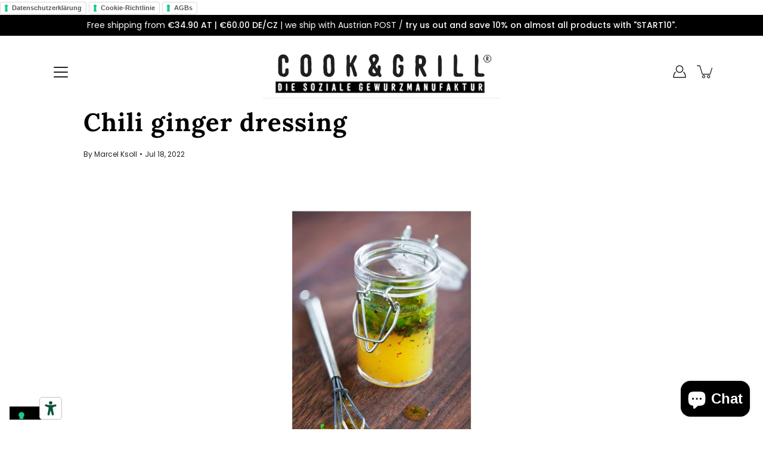

--- FILE ---
content_type: text/html; charset=utf-8
request_url: https://www.google.com/recaptcha/enterprise/anchor?ar=1&k=6LdPRicsAAAAAP88kILvi967sI6Q9eQwJhestwXm&co=aHR0cHM6Ly93d3cuY29va2FuZGdyaWxsLmF0OjQ0Mw..&hl=en&v=PoyoqOPhxBO7pBk68S4YbpHZ&size=invisible&anchor-ms=20000&execute-ms=30000&cb=7mk9nr3jdo6s
body_size: 48794
content:
<!DOCTYPE HTML><html dir="ltr" lang="en"><head><meta http-equiv="Content-Type" content="text/html; charset=UTF-8">
<meta http-equiv="X-UA-Compatible" content="IE=edge">
<title>reCAPTCHA</title>
<style type="text/css">
/* cyrillic-ext */
@font-face {
  font-family: 'Roboto';
  font-style: normal;
  font-weight: 400;
  font-stretch: 100%;
  src: url(//fonts.gstatic.com/s/roboto/v48/KFO7CnqEu92Fr1ME7kSn66aGLdTylUAMa3GUBHMdazTgWw.woff2) format('woff2');
  unicode-range: U+0460-052F, U+1C80-1C8A, U+20B4, U+2DE0-2DFF, U+A640-A69F, U+FE2E-FE2F;
}
/* cyrillic */
@font-face {
  font-family: 'Roboto';
  font-style: normal;
  font-weight: 400;
  font-stretch: 100%;
  src: url(//fonts.gstatic.com/s/roboto/v48/KFO7CnqEu92Fr1ME7kSn66aGLdTylUAMa3iUBHMdazTgWw.woff2) format('woff2');
  unicode-range: U+0301, U+0400-045F, U+0490-0491, U+04B0-04B1, U+2116;
}
/* greek-ext */
@font-face {
  font-family: 'Roboto';
  font-style: normal;
  font-weight: 400;
  font-stretch: 100%;
  src: url(//fonts.gstatic.com/s/roboto/v48/KFO7CnqEu92Fr1ME7kSn66aGLdTylUAMa3CUBHMdazTgWw.woff2) format('woff2');
  unicode-range: U+1F00-1FFF;
}
/* greek */
@font-face {
  font-family: 'Roboto';
  font-style: normal;
  font-weight: 400;
  font-stretch: 100%;
  src: url(//fonts.gstatic.com/s/roboto/v48/KFO7CnqEu92Fr1ME7kSn66aGLdTylUAMa3-UBHMdazTgWw.woff2) format('woff2');
  unicode-range: U+0370-0377, U+037A-037F, U+0384-038A, U+038C, U+038E-03A1, U+03A3-03FF;
}
/* math */
@font-face {
  font-family: 'Roboto';
  font-style: normal;
  font-weight: 400;
  font-stretch: 100%;
  src: url(//fonts.gstatic.com/s/roboto/v48/KFO7CnqEu92Fr1ME7kSn66aGLdTylUAMawCUBHMdazTgWw.woff2) format('woff2');
  unicode-range: U+0302-0303, U+0305, U+0307-0308, U+0310, U+0312, U+0315, U+031A, U+0326-0327, U+032C, U+032F-0330, U+0332-0333, U+0338, U+033A, U+0346, U+034D, U+0391-03A1, U+03A3-03A9, U+03B1-03C9, U+03D1, U+03D5-03D6, U+03F0-03F1, U+03F4-03F5, U+2016-2017, U+2034-2038, U+203C, U+2040, U+2043, U+2047, U+2050, U+2057, U+205F, U+2070-2071, U+2074-208E, U+2090-209C, U+20D0-20DC, U+20E1, U+20E5-20EF, U+2100-2112, U+2114-2115, U+2117-2121, U+2123-214F, U+2190, U+2192, U+2194-21AE, U+21B0-21E5, U+21F1-21F2, U+21F4-2211, U+2213-2214, U+2216-22FF, U+2308-230B, U+2310, U+2319, U+231C-2321, U+2336-237A, U+237C, U+2395, U+239B-23B7, U+23D0, U+23DC-23E1, U+2474-2475, U+25AF, U+25B3, U+25B7, U+25BD, U+25C1, U+25CA, U+25CC, U+25FB, U+266D-266F, U+27C0-27FF, U+2900-2AFF, U+2B0E-2B11, U+2B30-2B4C, U+2BFE, U+3030, U+FF5B, U+FF5D, U+1D400-1D7FF, U+1EE00-1EEFF;
}
/* symbols */
@font-face {
  font-family: 'Roboto';
  font-style: normal;
  font-weight: 400;
  font-stretch: 100%;
  src: url(//fonts.gstatic.com/s/roboto/v48/KFO7CnqEu92Fr1ME7kSn66aGLdTylUAMaxKUBHMdazTgWw.woff2) format('woff2');
  unicode-range: U+0001-000C, U+000E-001F, U+007F-009F, U+20DD-20E0, U+20E2-20E4, U+2150-218F, U+2190, U+2192, U+2194-2199, U+21AF, U+21E6-21F0, U+21F3, U+2218-2219, U+2299, U+22C4-22C6, U+2300-243F, U+2440-244A, U+2460-24FF, U+25A0-27BF, U+2800-28FF, U+2921-2922, U+2981, U+29BF, U+29EB, U+2B00-2BFF, U+4DC0-4DFF, U+FFF9-FFFB, U+10140-1018E, U+10190-1019C, U+101A0, U+101D0-101FD, U+102E0-102FB, U+10E60-10E7E, U+1D2C0-1D2D3, U+1D2E0-1D37F, U+1F000-1F0FF, U+1F100-1F1AD, U+1F1E6-1F1FF, U+1F30D-1F30F, U+1F315, U+1F31C, U+1F31E, U+1F320-1F32C, U+1F336, U+1F378, U+1F37D, U+1F382, U+1F393-1F39F, U+1F3A7-1F3A8, U+1F3AC-1F3AF, U+1F3C2, U+1F3C4-1F3C6, U+1F3CA-1F3CE, U+1F3D4-1F3E0, U+1F3ED, U+1F3F1-1F3F3, U+1F3F5-1F3F7, U+1F408, U+1F415, U+1F41F, U+1F426, U+1F43F, U+1F441-1F442, U+1F444, U+1F446-1F449, U+1F44C-1F44E, U+1F453, U+1F46A, U+1F47D, U+1F4A3, U+1F4B0, U+1F4B3, U+1F4B9, U+1F4BB, U+1F4BF, U+1F4C8-1F4CB, U+1F4D6, U+1F4DA, U+1F4DF, U+1F4E3-1F4E6, U+1F4EA-1F4ED, U+1F4F7, U+1F4F9-1F4FB, U+1F4FD-1F4FE, U+1F503, U+1F507-1F50B, U+1F50D, U+1F512-1F513, U+1F53E-1F54A, U+1F54F-1F5FA, U+1F610, U+1F650-1F67F, U+1F687, U+1F68D, U+1F691, U+1F694, U+1F698, U+1F6AD, U+1F6B2, U+1F6B9-1F6BA, U+1F6BC, U+1F6C6-1F6CF, U+1F6D3-1F6D7, U+1F6E0-1F6EA, U+1F6F0-1F6F3, U+1F6F7-1F6FC, U+1F700-1F7FF, U+1F800-1F80B, U+1F810-1F847, U+1F850-1F859, U+1F860-1F887, U+1F890-1F8AD, U+1F8B0-1F8BB, U+1F8C0-1F8C1, U+1F900-1F90B, U+1F93B, U+1F946, U+1F984, U+1F996, U+1F9E9, U+1FA00-1FA6F, U+1FA70-1FA7C, U+1FA80-1FA89, U+1FA8F-1FAC6, U+1FACE-1FADC, U+1FADF-1FAE9, U+1FAF0-1FAF8, U+1FB00-1FBFF;
}
/* vietnamese */
@font-face {
  font-family: 'Roboto';
  font-style: normal;
  font-weight: 400;
  font-stretch: 100%;
  src: url(//fonts.gstatic.com/s/roboto/v48/KFO7CnqEu92Fr1ME7kSn66aGLdTylUAMa3OUBHMdazTgWw.woff2) format('woff2');
  unicode-range: U+0102-0103, U+0110-0111, U+0128-0129, U+0168-0169, U+01A0-01A1, U+01AF-01B0, U+0300-0301, U+0303-0304, U+0308-0309, U+0323, U+0329, U+1EA0-1EF9, U+20AB;
}
/* latin-ext */
@font-face {
  font-family: 'Roboto';
  font-style: normal;
  font-weight: 400;
  font-stretch: 100%;
  src: url(//fonts.gstatic.com/s/roboto/v48/KFO7CnqEu92Fr1ME7kSn66aGLdTylUAMa3KUBHMdazTgWw.woff2) format('woff2');
  unicode-range: U+0100-02BA, U+02BD-02C5, U+02C7-02CC, U+02CE-02D7, U+02DD-02FF, U+0304, U+0308, U+0329, U+1D00-1DBF, U+1E00-1E9F, U+1EF2-1EFF, U+2020, U+20A0-20AB, U+20AD-20C0, U+2113, U+2C60-2C7F, U+A720-A7FF;
}
/* latin */
@font-face {
  font-family: 'Roboto';
  font-style: normal;
  font-weight: 400;
  font-stretch: 100%;
  src: url(//fonts.gstatic.com/s/roboto/v48/KFO7CnqEu92Fr1ME7kSn66aGLdTylUAMa3yUBHMdazQ.woff2) format('woff2');
  unicode-range: U+0000-00FF, U+0131, U+0152-0153, U+02BB-02BC, U+02C6, U+02DA, U+02DC, U+0304, U+0308, U+0329, U+2000-206F, U+20AC, U+2122, U+2191, U+2193, U+2212, U+2215, U+FEFF, U+FFFD;
}
/* cyrillic-ext */
@font-face {
  font-family: 'Roboto';
  font-style: normal;
  font-weight: 500;
  font-stretch: 100%;
  src: url(//fonts.gstatic.com/s/roboto/v48/KFO7CnqEu92Fr1ME7kSn66aGLdTylUAMa3GUBHMdazTgWw.woff2) format('woff2');
  unicode-range: U+0460-052F, U+1C80-1C8A, U+20B4, U+2DE0-2DFF, U+A640-A69F, U+FE2E-FE2F;
}
/* cyrillic */
@font-face {
  font-family: 'Roboto';
  font-style: normal;
  font-weight: 500;
  font-stretch: 100%;
  src: url(//fonts.gstatic.com/s/roboto/v48/KFO7CnqEu92Fr1ME7kSn66aGLdTylUAMa3iUBHMdazTgWw.woff2) format('woff2');
  unicode-range: U+0301, U+0400-045F, U+0490-0491, U+04B0-04B1, U+2116;
}
/* greek-ext */
@font-face {
  font-family: 'Roboto';
  font-style: normal;
  font-weight: 500;
  font-stretch: 100%;
  src: url(//fonts.gstatic.com/s/roboto/v48/KFO7CnqEu92Fr1ME7kSn66aGLdTylUAMa3CUBHMdazTgWw.woff2) format('woff2');
  unicode-range: U+1F00-1FFF;
}
/* greek */
@font-face {
  font-family: 'Roboto';
  font-style: normal;
  font-weight: 500;
  font-stretch: 100%;
  src: url(//fonts.gstatic.com/s/roboto/v48/KFO7CnqEu92Fr1ME7kSn66aGLdTylUAMa3-UBHMdazTgWw.woff2) format('woff2');
  unicode-range: U+0370-0377, U+037A-037F, U+0384-038A, U+038C, U+038E-03A1, U+03A3-03FF;
}
/* math */
@font-face {
  font-family: 'Roboto';
  font-style: normal;
  font-weight: 500;
  font-stretch: 100%;
  src: url(//fonts.gstatic.com/s/roboto/v48/KFO7CnqEu92Fr1ME7kSn66aGLdTylUAMawCUBHMdazTgWw.woff2) format('woff2');
  unicode-range: U+0302-0303, U+0305, U+0307-0308, U+0310, U+0312, U+0315, U+031A, U+0326-0327, U+032C, U+032F-0330, U+0332-0333, U+0338, U+033A, U+0346, U+034D, U+0391-03A1, U+03A3-03A9, U+03B1-03C9, U+03D1, U+03D5-03D6, U+03F0-03F1, U+03F4-03F5, U+2016-2017, U+2034-2038, U+203C, U+2040, U+2043, U+2047, U+2050, U+2057, U+205F, U+2070-2071, U+2074-208E, U+2090-209C, U+20D0-20DC, U+20E1, U+20E5-20EF, U+2100-2112, U+2114-2115, U+2117-2121, U+2123-214F, U+2190, U+2192, U+2194-21AE, U+21B0-21E5, U+21F1-21F2, U+21F4-2211, U+2213-2214, U+2216-22FF, U+2308-230B, U+2310, U+2319, U+231C-2321, U+2336-237A, U+237C, U+2395, U+239B-23B7, U+23D0, U+23DC-23E1, U+2474-2475, U+25AF, U+25B3, U+25B7, U+25BD, U+25C1, U+25CA, U+25CC, U+25FB, U+266D-266F, U+27C0-27FF, U+2900-2AFF, U+2B0E-2B11, U+2B30-2B4C, U+2BFE, U+3030, U+FF5B, U+FF5D, U+1D400-1D7FF, U+1EE00-1EEFF;
}
/* symbols */
@font-face {
  font-family: 'Roboto';
  font-style: normal;
  font-weight: 500;
  font-stretch: 100%;
  src: url(//fonts.gstatic.com/s/roboto/v48/KFO7CnqEu92Fr1ME7kSn66aGLdTylUAMaxKUBHMdazTgWw.woff2) format('woff2');
  unicode-range: U+0001-000C, U+000E-001F, U+007F-009F, U+20DD-20E0, U+20E2-20E4, U+2150-218F, U+2190, U+2192, U+2194-2199, U+21AF, U+21E6-21F0, U+21F3, U+2218-2219, U+2299, U+22C4-22C6, U+2300-243F, U+2440-244A, U+2460-24FF, U+25A0-27BF, U+2800-28FF, U+2921-2922, U+2981, U+29BF, U+29EB, U+2B00-2BFF, U+4DC0-4DFF, U+FFF9-FFFB, U+10140-1018E, U+10190-1019C, U+101A0, U+101D0-101FD, U+102E0-102FB, U+10E60-10E7E, U+1D2C0-1D2D3, U+1D2E0-1D37F, U+1F000-1F0FF, U+1F100-1F1AD, U+1F1E6-1F1FF, U+1F30D-1F30F, U+1F315, U+1F31C, U+1F31E, U+1F320-1F32C, U+1F336, U+1F378, U+1F37D, U+1F382, U+1F393-1F39F, U+1F3A7-1F3A8, U+1F3AC-1F3AF, U+1F3C2, U+1F3C4-1F3C6, U+1F3CA-1F3CE, U+1F3D4-1F3E0, U+1F3ED, U+1F3F1-1F3F3, U+1F3F5-1F3F7, U+1F408, U+1F415, U+1F41F, U+1F426, U+1F43F, U+1F441-1F442, U+1F444, U+1F446-1F449, U+1F44C-1F44E, U+1F453, U+1F46A, U+1F47D, U+1F4A3, U+1F4B0, U+1F4B3, U+1F4B9, U+1F4BB, U+1F4BF, U+1F4C8-1F4CB, U+1F4D6, U+1F4DA, U+1F4DF, U+1F4E3-1F4E6, U+1F4EA-1F4ED, U+1F4F7, U+1F4F9-1F4FB, U+1F4FD-1F4FE, U+1F503, U+1F507-1F50B, U+1F50D, U+1F512-1F513, U+1F53E-1F54A, U+1F54F-1F5FA, U+1F610, U+1F650-1F67F, U+1F687, U+1F68D, U+1F691, U+1F694, U+1F698, U+1F6AD, U+1F6B2, U+1F6B9-1F6BA, U+1F6BC, U+1F6C6-1F6CF, U+1F6D3-1F6D7, U+1F6E0-1F6EA, U+1F6F0-1F6F3, U+1F6F7-1F6FC, U+1F700-1F7FF, U+1F800-1F80B, U+1F810-1F847, U+1F850-1F859, U+1F860-1F887, U+1F890-1F8AD, U+1F8B0-1F8BB, U+1F8C0-1F8C1, U+1F900-1F90B, U+1F93B, U+1F946, U+1F984, U+1F996, U+1F9E9, U+1FA00-1FA6F, U+1FA70-1FA7C, U+1FA80-1FA89, U+1FA8F-1FAC6, U+1FACE-1FADC, U+1FADF-1FAE9, U+1FAF0-1FAF8, U+1FB00-1FBFF;
}
/* vietnamese */
@font-face {
  font-family: 'Roboto';
  font-style: normal;
  font-weight: 500;
  font-stretch: 100%;
  src: url(//fonts.gstatic.com/s/roboto/v48/KFO7CnqEu92Fr1ME7kSn66aGLdTylUAMa3OUBHMdazTgWw.woff2) format('woff2');
  unicode-range: U+0102-0103, U+0110-0111, U+0128-0129, U+0168-0169, U+01A0-01A1, U+01AF-01B0, U+0300-0301, U+0303-0304, U+0308-0309, U+0323, U+0329, U+1EA0-1EF9, U+20AB;
}
/* latin-ext */
@font-face {
  font-family: 'Roboto';
  font-style: normal;
  font-weight: 500;
  font-stretch: 100%;
  src: url(//fonts.gstatic.com/s/roboto/v48/KFO7CnqEu92Fr1ME7kSn66aGLdTylUAMa3KUBHMdazTgWw.woff2) format('woff2');
  unicode-range: U+0100-02BA, U+02BD-02C5, U+02C7-02CC, U+02CE-02D7, U+02DD-02FF, U+0304, U+0308, U+0329, U+1D00-1DBF, U+1E00-1E9F, U+1EF2-1EFF, U+2020, U+20A0-20AB, U+20AD-20C0, U+2113, U+2C60-2C7F, U+A720-A7FF;
}
/* latin */
@font-face {
  font-family: 'Roboto';
  font-style: normal;
  font-weight: 500;
  font-stretch: 100%;
  src: url(//fonts.gstatic.com/s/roboto/v48/KFO7CnqEu92Fr1ME7kSn66aGLdTylUAMa3yUBHMdazQ.woff2) format('woff2');
  unicode-range: U+0000-00FF, U+0131, U+0152-0153, U+02BB-02BC, U+02C6, U+02DA, U+02DC, U+0304, U+0308, U+0329, U+2000-206F, U+20AC, U+2122, U+2191, U+2193, U+2212, U+2215, U+FEFF, U+FFFD;
}
/* cyrillic-ext */
@font-face {
  font-family: 'Roboto';
  font-style: normal;
  font-weight: 900;
  font-stretch: 100%;
  src: url(//fonts.gstatic.com/s/roboto/v48/KFO7CnqEu92Fr1ME7kSn66aGLdTylUAMa3GUBHMdazTgWw.woff2) format('woff2');
  unicode-range: U+0460-052F, U+1C80-1C8A, U+20B4, U+2DE0-2DFF, U+A640-A69F, U+FE2E-FE2F;
}
/* cyrillic */
@font-face {
  font-family: 'Roboto';
  font-style: normal;
  font-weight: 900;
  font-stretch: 100%;
  src: url(//fonts.gstatic.com/s/roboto/v48/KFO7CnqEu92Fr1ME7kSn66aGLdTylUAMa3iUBHMdazTgWw.woff2) format('woff2');
  unicode-range: U+0301, U+0400-045F, U+0490-0491, U+04B0-04B1, U+2116;
}
/* greek-ext */
@font-face {
  font-family: 'Roboto';
  font-style: normal;
  font-weight: 900;
  font-stretch: 100%;
  src: url(//fonts.gstatic.com/s/roboto/v48/KFO7CnqEu92Fr1ME7kSn66aGLdTylUAMa3CUBHMdazTgWw.woff2) format('woff2');
  unicode-range: U+1F00-1FFF;
}
/* greek */
@font-face {
  font-family: 'Roboto';
  font-style: normal;
  font-weight: 900;
  font-stretch: 100%;
  src: url(//fonts.gstatic.com/s/roboto/v48/KFO7CnqEu92Fr1ME7kSn66aGLdTylUAMa3-UBHMdazTgWw.woff2) format('woff2');
  unicode-range: U+0370-0377, U+037A-037F, U+0384-038A, U+038C, U+038E-03A1, U+03A3-03FF;
}
/* math */
@font-face {
  font-family: 'Roboto';
  font-style: normal;
  font-weight: 900;
  font-stretch: 100%;
  src: url(//fonts.gstatic.com/s/roboto/v48/KFO7CnqEu92Fr1ME7kSn66aGLdTylUAMawCUBHMdazTgWw.woff2) format('woff2');
  unicode-range: U+0302-0303, U+0305, U+0307-0308, U+0310, U+0312, U+0315, U+031A, U+0326-0327, U+032C, U+032F-0330, U+0332-0333, U+0338, U+033A, U+0346, U+034D, U+0391-03A1, U+03A3-03A9, U+03B1-03C9, U+03D1, U+03D5-03D6, U+03F0-03F1, U+03F4-03F5, U+2016-2017, U+2034-2038, U+203C, U+2040, U+2043, U+2047, U+2050, U+2057, U+205F, U+2070-2071, U+2074-208E, U+2090-209C, U+20D0-20DC, U+20E1, U+20E5-20EF, U+2100-2112, U+2114-2115, U+2117-2121, U+2123-214F, U+2190, U+2192, U+2194-21AE, U+21B0-21E5, U+21F1-21F2, U+21F4-2211, U+2213-2214, U+2216-22FF, U+2308-230B, U+2310, U+2319, U+231C-2321, U+2336-237A, U+237C, U+2395, U+239B-23B7, U+23D0, U+23DC-23E1, U+2474-2475, U+25AF, U+25B3, U+25B7, U+25BD, U+25C1, U+25CA, U+25CC, U+25FB, U+266D-266F, U+27C0-27FF, U+2900-2AFF, U+2B0E-2B11, U+2B30-2B4C, U+2BFE, U+3030, U+FF5B, U+FF5D, U+1D400-1D7FF, U+1EE00-1EEFF;
}
/* symbols */
@font-face {
  font-family: 'Roboto';
  font-style: normal;
  font-weight: 900;
  font-stretch: 100%;
  src: url(//fonts.gstatic.com/s/roboto/v48/KFO7CnqEu92Fr1ME7kSn66aGLdTylUAMaxKUBHMdazTgWw.woff2) format('woff2');
  unicode-range: U+0001-000C, U+000E-001F, U+007F-009F, U+20DD-20E0, U+20E2-20E4, U+2150-218F, U+2190, U+2192, U+2194-2199, U+21AF, U+21E6-21F0, U+21F3, U+2218-2219, U+2299, U+22C4-22C6, U+2300-243F, U+2440-244A, U+2460-24FF, U+25A0-27BF, U+2800-28FF, U+2921-2922, U+2981, U+29BF, U+29EB, U+2B00-2BFF, U+4DC0-4DFF, U+FFF9-FFFB, U+10140-1018E, U+10190-1019C, U+101A0, U+101D0-101FD, U+102E0-102FB, U+10E60-10E7E, U+1D2C0-1D2D3, U+1D2E0-1D37F, U+1F000-1F0FF, U+1F100-1F1AD, U+1F1E6-1F1FF, U+1F30D-1F30F, U+1F315, U+1F31C, U+1F31E, U+1F320-1F32C, U+1F336, U+1F378, U+1F37D, U+1F382, U+1F393-1F39F, U+1F3A7-1F3A8, U+1F3AC-1F3AF, U+1F3C2, U+1F3C4-1F3C6, U+1F3CA-1F3CE, U+1F3D4-1F3E0, U+1F3ED, U+1F3F1-1F3F3, U+1F3F5-1F3F7, U+1F408, U+1F415, U+1F41F, U+1F426, U+1F43F, U+1F441-1F442, U+1F444, U+1F446-1F449, U+1F44C-1F44E, U+1F453, U+1F46A, U+1F47D, U+1F4A3, U+1F4B0, U+1F4B3, U+1F4B9, U+1F4BB, U+1F4BF, U+1F4C8-1F4CB, U+1F4D6, U+1F4DA, U+1F4DF, U+1F4E3-1F4E6, U+1F4EA-1F4ED, U+1F4F7, U+1F4F9-1F4FB, U+1F4FD-1F4FE, U+1F503, U+1F507-1F50B, U+1F50D, U+1F512-1F513, U+1F53E-1F54A, U+1F54F-1F5FA, U+1F610, U+1F650-1F67F, U+1F687, U+1F68D, U+1F691, U+1F694, U+1F698, U+1F6AD, U+1F6B2, U+1F6B9-1F6BA, U+1F6BC, U+1F6C6-1F6CF, U+1F6D3-1F6D7, U+1F6E0-1F6EA, U+1F6F0-1F6F3, U+1F6F7-1F6FC, U+1F700-1F7FF, U+1F800-1F80B, U+1F810-1F847, U+1F850-1F859, U+1F860-1F887, U+1F890-1F8AD, U+1F8B0-1F8BB, U+1F8C0-1F8C1, U+1F900-1F90B, U+1F93B, U+1F946, U+1F984, U+1F996, U+1F9E9, U+1FA00-1FA6F, U+1FA70-1FA7C, U+1FA80-1FA89, U+1FA8F-1FAC6, U+1FACE-1FADC, U+1FADF-1FAE9, U+1FAF0-1FAF8, U+1FB00-1FBFF;
}
/* vietnamese */
@font-face {
  font-family: 'Roboto';
  font-style: normal;
  font-weight: 900;
  font-stretch: 100%;
  src: url(//fonts.gstatic.com/s/roboto/v48/KFO7CnqEu92Fr1ME7kSn66aGLdTylUAMa3OUBHMdazTgWw.woff2) format('woff2');
  unicode-range: U+0102-0103, U+0110-0111, U+0128-0129, U+0168-0169, U+01A0-01A1, U+01AF-01B0, U+0300-0301, U+0303-0304, U+0308-0309, U+0323, U+0329, U+1EA0-1EF9, U+20AB;
}
/* latin-ext */
@font-face {
  font-family: 'Roboto';
  font-style: normal;
  font-weight: 900;
  font-stretch: 100%;
  src: url(//fonts.gstatic.com/s/roboto/v48/KFO7CnqEu92Fr1ME7kSn66aGLdTylUAMa3KUBHMdazTgWw.woff2) format('woff2');
  unicode-range: U+0100-02BA, U+02BD-02C5, U+02C7-02CC, U+02CE-02D7, U+02DD-02FF, U+0304, U+0308, U+0329, U+1D00-1DBF, U+1E00-1E9F, U+1EF2-1EFF, U+2020, U+20A0-20AB, U+20AD-20C0, U+2113, U+2C60-2C7F, U+A720-A7FF;
}
/* latin */
@font-face {
  font-family: 'Roboto';
  font-style: normal;
  font-weight: 900;
  font-stretch: 100%;
  src: url(//fonts.gstatic.com/s/roboto/v48/KFO7CnqEu92Fr1ME7kSn66aGLdTylUAMa3yUBHMdazQ.woff2) format('woff2');
  unicode-range: U+0000-00FF, U+0131, U+0152-0153, U+02BB-02BC, U+02C6, U+02DA, U+02DC, U+0304, U+0308, U+0329, U+2000-206F, U+20AC, U+2122, U+2191, U+2193, U+2212, U+2215, U+FEFF, U+FFFD;
}

</style>
<link rel="stylesheet" type="text/css" href="https://www.gstatic.com/recaptcha/releases/PoyoqOPhxBO7pBk68S4YbpHZ/styles__ltr.css">
<script nonce="oDpVrpvqnJjS-Vg3aKvp3A" type="text/javascript">window['__recaptcha_api'] = 'https://www.google.com/recaptcha/enterprise/';</script>
<script type="text/javascript" src="https://www.gstatic.com/recaptcha/releases/PoyoqOPhxBO7pBk68S4YbpHZ/recaptcha__en.js" nonce="oDpVrpvqnJjS-Vg3aKvp3A">
      
    </script></head>
<body><div id="rc-anchor-alert" class="rc-anchor-alert"></div>
<input type="hidden" id="recaptcha-token" value="[base64]">
<script type="text/javascript" nonce="oDpVrpvqnJjS-Vg3aKvp3A">
      recaptcha.anchor.Main.init("[\x22ainput\x22,[\x22bgdata\x22,\x22\x22,\[base64]/[base64]/[base64]/[base64]/[base64]/UltsKytdPUU6KEU8MjA0OD9SW2wrK109RT4+NnwxOTI6KChFJjY0NTEyKT09NTUyOTYmJk0rMTxjLmxlbmd0aCYmKGMuY2hhckNvZGVBdChNKzEpJjY0NTEyKT09NTYzMjA/[base64]/[base64]/[base64]/[base64]/[base64]/[base64]/[base64]\x22,\[base64]\\u003d\\u003d\x22,\x22IU3ChMKSOhJCLATCtWLDkMKSw5rCvMOow4HCs8OwZMKWwoHDphTDpyTDm2IRwpDDscKteMKrEcKePkMdwrMJwoA6eALDqAl4w7vCoDfCl3lMwobDjTnDnUZUw5vDmGUOw7kBw67DrDTCiCQ/w5bCiHpjIHBtcWfDiCErJcOkTFXCr8OgW8OcwqFUDcK9woHCnsOAw6TCoQXCnngpFiIaEE0/w6jDghFbWCjCkWhUwpHCksOiw6ZKKcO/[base64]/DgCLDkkvCj8Ocwr9KDCTCqmM/woxaw79Dw4tcJMOoJR1aw7fCuMKQw63CkwjCkgjCgV3ClW7CmRphV8OwE0dCKMKowr7DgR0Bw7PCqirDgcKXJsK3BUXDmcKJw4jCpyvDqQg+w5zCqykRQ3Jdwr9YI8OJBsK3w5nCnH7CjVvCn8KNWMK0PxpeRBwWw6/[base64]/w6YQwqZ4wr9rewLDoMKWBDcoAgvCqMKXK8OcwrDDgMOkcMKmw4IbKMK+wqwiwq3CscK4bHNfwq0Tw49mwrElw6XDpsKQa8K4wpBySiTCpGMNw54LfS0Uwq0jw4jDusO5wrbDhMKOw7wHwrpdDFHDqcKMwpfDuGrCsMOjYsKuw7XChcKndMKtCsOkXzrDocK/d3TDh8KhKsObdmvCmcO6d8OMw55VQcKNw7XCk217wrsqfjsgwrTDsG3DtMO9wq3DiMKHOx9/w7DDrMObwpnChlHCpCFlwqVtRcOGfMOMwofCrMKUwqTChnjCkMO+f8K0DcKWwq7DvV9aYX9PRcKGV8KWHcKhwoLCksONw4Ejw4pww6PCqgkfwpvCrFXDlXXCo1DCpmoGw4fDnsKCAcKawplhWAk7wpXCqMOQM13Cv1RVwoMkw7lhPMKsQFIgc8K0Km/DhTBlwr43wp3DuMO5eMKxJsO0wqpNw6vCoMKZS8K2XMKdXcK5OncewoLCr8KiERvCsXLDssKZV1U5aDohAx/CjMO2OMObw5dbOsKnw456M2LCshzCginCqlbCiMOBbT/DvcOCMsKvw4d5bsKGGD/CjsKXOAUxcsKzOzJFw6JEXsKyWy3DuMOawqTCqC1dfMKCWwgzwow+w5nCscOyFsKMT8OTw4l0wqvCkMK9w6PDkSYwKcONwo4fwpLDq1kFw63DtgXCnsKZwp4KwrrDszLDm2tLw6NyY8KDw5bDl0jDusKcwpjDj8Ocw51KA8Oqwpg/GsK7DcKEEMK8wpXDgxpSw5kHTWkTJV4jZznDlcKVPgbCssOofcOhw5HCtwPDosKDRid2LMOOeRcvEMOYLD3DvwAHL8Kjw4rCrsOoGUjDhk7DksOgwqTCosKHccKcw7jCtxjCv8K8w6R4wqcBOzXDqm42wrx9wrpuAlNewrrCrsOyPMOsb3/Dh2Ejwp/DncOew6XDuV9ew7bDocK1asKmRCJ1UjXDilUoR8KNwo3DsX4CN2NtUVzCi2bDnTY0woAEGWDCuhfDi0tHPMOsw4TChUTDssO7bEdqw45hWE9jw7bCkcKkwr55w40xw4t3wpbDhQs/XXjCt2Y/RMKSAcOnwpfDmh/DhBzCqQYwT8KOwoVIFGzCjMOmw4HCnAbCusKNw6zDuVQuG3nDpUHDr8Kpwr0vwpDCtHBzw6zDgUgmw47Dnkkxb8KVRMKkBcKlwpFUwqnDocORPGPDrBbDixXClkHDtlnDv2fCoyzCtcKaB8KAGsKqAsKceFPCm3NpwrfCgWYKM00TDArDkm/CijjCqcKNYF9wwqBQwphOw4HDg8O9fmcww4zCosO8wp7CmsKTwq/DscOHekLCsw8eTMK9wpPDqlspwoNFTUXCoCJnw57CscKXITXCv8KnQ8Kaw77Cqgw0HcKbwqfCq2UdaMOXw4sZwpVRw6/DmC/DhD4qFcOiw6U8w44/w6kveMOUUzDCh8KQw5oQZcOxXcKJD2vDmMKfPhgkw7wmw4bCucKTaDPCk8ORZsOOZsK/UMOkWsKmE8OOwpPClRIHwpVmccOXN8Kmw6d6w5NOIMKjRMKmYMOIL8Kfw5E4LW3DqGbDl8Olwp/DhsOAT8KBw5PDgcKjw7BdKcKTEcONw4YIwoFbw41wwrl4wqDDjMO5w7PDgm1Ea8KJI8KZw7tEwqTCtsKew7k/[base64]/DtkMDEkjCjyfCrsKTw5vCmsKtw5JSXsOdV8O8w5fDpSjCiU7CgxLDhkXDv3nCtMOrwqdjwpVIw7FxZQLDkcOpwrXDg8KOw4rClVfDhcKfw5lNHik6w4Y0w4UZFgjCjMOew4cHw6l5KkzDqsK9PsKuaUYHwqlUMW7CmcKNwp7DhcO4fnbCgyHChsOxYMOcHsOyw7/CkMK4K3pgwofCpcKtNsKVNw/DgVfDosKMw4gNDVXDrD/Cr8O8w5jDl2oLTsOBwp5ew40Gw44oOyEXOhsZw5jCqgoLDsK7wr1CwoNuworCt8OZw5/[base64]/[base64]/wozCiMKRA8K8bR/Ci8KVwrFVwrRLVsOFwoLDthvCksKBckt9wqAbwq/CswDDsADCk28PwqFoNhLChcOJw6TDssKOY8OZwpTCk33DnhxzQwrDvSYILxl4wrHCk8KHIsKUw7Jfw6/DmVHDt8OGQ1rDqMOtw5XClxsMwpJtw7DDoFPDjsKUwrcMwqMsAAvDjirDiMOAw4AWw6HCs8KLworCoMKcKSY6wqnDhx1NCWrCosKDMsO4OMK3woRWQMOlJ8KdwrsTbVB7QwJ+wofCsiHCu3QJBsO/dVzDusKJPEjCn8K5K8Odw6B3GlnCmxVtbwnDg3JKwphwwpvDgnMvw4wGBsKrSndpOsKSw5EEwrNTUg5OBsORw4o7QMKQUcKPfsKpPCDCtsO4w7FRw5rDq8O1w6DDgsO1TGTDucK0O8O/NcKyEH3DlCjDucOsw5vCu8OQw4tkw73Dm8Ocw6HDoMOkVyVKOcKYw5wWw6XCqSFjaFvCrlQFV8K9w4DDtsOYwo8VXsKRZcOaMcOIwrvCgg5+csOEw4PCtgTDrcOJRH0mwo7DrBEfGsOsZVvDr8K8w5w9wqlIwp/DnQFmw4bDhMODw7rDl0NqwpvDrsOeHWZYwrTCn8KXVcK/wolWYkZPw680wrLDu1kHwoXCohVEdhLDvzTCmw/Dg8KUGsOYw4IxXwrCoDHDkDnCqjHDp3s4wopswrxkwoLClx7Di2TDq8O2RynChC7CrsOrfcKoAVhfSmrCmGw8wq7Do8KJw5rCsMK9worDuwPDn2fDqkrCkjLDhMOecsKkwrgQwpNccXBVwq7CvmFGwrgNCkJBw7FhGMOVGQvCu0lFwq0yQcKOKMK2w6ciw6/[base64]/[base64]/w7vDoHZ6UcOwYhrDuGJDw6XCusKaUh7DuUNiw4zCkFvClStUE1zCiRMOIAENb8KFw6rDhz/DksKQXTk3wqp7w4fDo0sdLsOdOQDCpwoaw67Ck3oUXsKVw6/CtAh2WG/Cm8KdSDcnYCXCg3xdwolEwo88fGUbwr0NB8KfasO+AncUIFUIw4fCo8KxFHDDrnxZUADCs1FabcKaFsKHw7ZicFpIw7Jbw4nDmTLCrsKKwot7bULDs8KCVi/[base64]/wrluw6/[base64]/CvTTDqcKIw73Cj2XCnMOlKsOpFcOtbkrCocKDa8KQP2xQwqZPw7jDmg/DlMOZw69uwr8JRVNNw6/DvcOuw7rDkcOxwpTDi8KLw7MIwqtlIsKpcMOGwq7CkMKTw4PCicKowpVcwqPCngNUOjIjUMK1w7Ezw4nDr3rDuCPCuMOvwpDCuEnCvcOtwoILw6bDln7CtyU3wqcOBsK9fcKkc2fCt8K5wp84JcKMFTUzccOfwrZsw47CsXDCt8O6w5UKL0o/w60jVEpmw6lVZsOaBn7DssO3amzCu8KtFcK1YADCnAfCt8OZwqbCjMKILyF0w4J1wpZpBX13PcOmPsOUwqnCl8OYEXbDjsOnwrwEwqYJw7gGwr/Cr8KSPcOmw5TDnTLDim3ChMKYHcKMBQo+w6jDocKfwojCiBRjw4fCpcK3w7ExFsOCA8OpDMOQVBNQYsOCw6PCpQUhfMOvcG5weAnCkCzDl8K0ClNDw4HDrD5Uwox9NA/CoDl3wofDj13CgVJiTHhgw4rDoU90SMOewrwqwrTCun8jw5jDnVBNZMOUeMOMMsOYMcOwWGrDhyl/[base64]/DssKLw49Ze8OnZsKlFcKxHhLDpcKJa8KkRcK2XsKbwpDClsKBfkksw53DjsOOVHjClsOrRsKUJ8OUw6tUwplPLMKHw4XDssKzPcKuOnDChgPDqcKwwoUuwoABw6d1w47Dq0bDl1HDnhzCjjPCn8OId8KKwrnCs8OJwo/DmMODw5LDr0lgCcOCemzDkl9qw4PDrXoKw71yGwvCmzfChSnCocOtQcKfDcKfUsKgWwlcBi8MwrpgNcKOw57CvnAAw5ADw5DDtMKPZcOfw7YHw6nDgTHDgD47KxjDkw/CiWo7w6tGw5JObEfDkcOlw4zCnsKEwpQEwqnDkMODw4FFwrcAEsOlKcO6JMKaasOvw6XCi8Oyw4zDk8KTCB1gDDUjwrrCqMKNVgnCoV8/AcOHO8Omw5zCiMKOHMKJAMK2wo7DjMOXwoDDi8O4PiVKw5ZHwpcGKsO4P8OjbsOmw65dOMKdGVXChHXDv8K/wr0ke0bCghDDiMKZJMOqEcO0HMOIwrlaKMKBRBwdQw3DhGXDpMKDw4ViPgjDmR5HcTt4dTUHJ8OGworCt8ORdsOLTmwZS0PCg8OBQMOdLcObwrEoScOSwpY+KMKKwoFrKx0ta28YcT8JbsOUbk/[base64]/DhsOnw7Afw7fDg0N2VBpWw7fDumDCpDxdB28wDcOgUsKFK1rCmMOZMEcxZjPDtGfDi8O/w4YawovDn8KVwqwdw5Mbw4/CvSzDusKKZmDCoHLDqVoIw47DpsKmw4lbB8K9w5DCj3MGw5nCgcOVwpQFwoLDt35rLMKQTH3Ch8OSH8ONw79lwpgRQVHDmcKoGzXClmdqwo4+TsOowrrDnX3CjMKrwpJlw7XDqzIYwrQLw5fDuz3Drl/Di8Kvw4TDow/DmsKywovCjcOiwp8Hw43DsAlpc1ZSwoFuWMKmbsKTM8ORwppnd3LCgDnCqFDDuMKPORzDssKqwprDtCUiwrnDrMK3PhjDh2AXY8OTVS/DrBUQM0gEIMK6Pm0BaHPCllfDpUHDksKNw53Dk8KlbsOcLSjDn8O2fBVNOsKDwot8OkLDn0JuNMK2w5LCjsOoRcOXwpvCrXzCp8OHw64QwoXDjSvDg8Kzw6RcwrUDwq/CgcK3WcKgw5N/wrXDvGbDslhIw4zDnyXCkB/[base64]/[base64]/LHxje3MZJ8KiSMKxwofCnUvDqxY7w6DCizxkPgnCgh/DvMOew7XCg0I6IcOqwooow5Ywwp7Di8Kuw4w2c8OACDIxwrtlw4DCsMK9dQwiOQI3wpxGwoUnwovChU/CrcKTw5IpDMKyw5TCnFfCvEjDlsKkEUvDszFjWG/[base64]/DjU/DjxDDoMK/w5lnwrNyehVnw77Dr8KEw5rDtQUww7PCuMKdw7ZYA0xvwrTCvCvCrj8ww4fDtQzDkGlUw4rDmAvCimEDw43DvzDDhcKsF8OyQsKjwpHDhzHCgcO7GsO/b3ZywpTDsE/Cg8KqwpTDucKDZ8OVwojDgHlYPcKYw4LDpsKvDMOWw5zCj8OdAsK2wptRw5BaUB03WsOPGMK9wodbw54nwoJOFmhDBH/DngLDncKLwo0Xw4sewpnDqlFnOVPCpXIrI8OmNUJ2dMKjPsOawqvCusK2w7PDk2x3bcKMwoLCtsOPZAjCuyMfwqPDu8OaP8K0Ph4Xw57CpSdnd3cew4wew4YzCsOkUMKdPiPCj8KZdi/Ck8KJPUjDnsKONh9bFB0RfMKQwrAODmtew5V5Fi7ClEkjDh5AdVUTYSTDh8OWwqfDgMOFfMO6IE/CpmbDpsO6dcOiw5zDjh5fJhIHwp7CmMOOVTbDm8KbwpoVSsOAw4pCwo7CjwLDlsOpbB8QMzgDa8KvbkIIw6vCoS/DglzCokbDt8Ouw4nDiCt0DAw3wpjDoHd1wopDw4krMsOYXRfCjcKqWMOZw6tPbMO+wrnCscKIVCPCssK+wp53w5rCg8O7UiR0DsO6wqXDgcKzwpIaLlVBNhVuwrTCpsKew7vDt8K7eMKhG8OcwobCmsOIRlEcwrphw4lGaX1tw7/CqBDClDh2V8Oawp17NFN3wrDCpsK6QnnDvGoVdB1tZsKJSMKFwo3Ds8Ovw5s+CMOzwpzCkcOPw68ddF0jFsOow5BNBMOxHDfCqQDDt1tKKsOLw77DpgsAMEwuwpzDtEomwovDglcTZnACNcO+UipDwrXCpUrCpMKaU8Knw7XCpGF8woZgc3YpDR/CpcOhw4huwrPDjsKdGFRJdcKkYwLCjUDDjsKMR25rFnDCgcKEDSRZRCI3wqQVw5bDlxvDssKADsKkaFHDqsOMNifDq8KZDxw7w5TCvlvDrsKdw47DgcKPwoc0w6nDucOXUinDpHzDlk87wpo8wrbCnhJ/w6XCgTbCsQRgw6bDjyIFF8O7w4nCtwrDsiRewpJ6w4vCqcKcw4gaTlNTeMKxXMKKMMOOwpt/w63CnMKTwoIAKiMFFsOVJjURNFA9wobCkRTCuDhtQz02w5DCozJcw5vCt1pEw6jDsCDDq8KrD8KyG1w/wrjCkMKhwpDDl8OiwrLDmsOLw4fDhsKrwobClRTDgClTw5ZSwrfCk0HDrsKjXmQhYEoywr4NYW1Jw5JuAsOVPD5QXSDDnsODw4rDo8OtwodSw60hwrJjRR/[base64]/[base64]/CQg3wpAsB8OHVljDgMKZw6JLw4DCusK5AcOBwpPDt10ewrzCjMOWw6d9exhAwqLDmsKWZS1YRG/DssOMwqnDgxAhKMKUwq3Du8OEwofCtMKiEyvDsHrDksONE8Ouw4hRcw8KQh7CoWZTwr/Ds15gccOLwrzCqcOITAs+wq4AwqPDnz7DuEUswr0ybMOtABBPw47Du3jCtTtbOUjDhAtzecKpM8KIwrrDvhBPwp1OGsOHw4LCnMOgJ8K3w4HDsMKfw519w6UbdcKiwoDDuMKiE1pvT8OwM8OkLcKhw6VvS0sCwpxjwohrQyZTIXfCrkR6FsKzW38dYUcdw7Z/[base64]/w4kiGwzClcObw6YbcXQswoU+w53DkcKbMcKOX3MORVXCpcK3c8OkVMKaeFYVO0PCtsK9X8ORwofCjS/DniB6X2vDoBw2YnUQw4zDkyXDgBzDrlrCp8OhwpvDj8OzG8O/JsOfwr5rXWhKV8Kww6nCi8KCZsOGK3VaJsOOw7taw4LDv2JBwojDpsODwqIywpckw5fCmATDqW7DnWrCjsKRSsKOVDpowqnDvnrDvjkkUEnCrDvCrsKmwo7DlcOFBUpIwoPCg8KVMEjCmMObw59SwpVqQ8KkMcO+DsKEwq90asOUw7NOw5/Drll5UjdmLcOLw5pIHsOpWnwEHlkDcMO1dcOxwo0Aw70OwqF+VcOYNMKlF8OiCEHCiwtpw4JAw7PClMK3TAhvS8KlwogQFVrDplzCjwrDkSRrAizCsCcKEcKec8K1T3fDiMKlw4vCuk/Dv8Oww5RubSh/[base64]/CjwDCncOSMMKVJHMWPm4SU8OQw7YUb8OlwokDwpUJZksqwq7Ds2xCw4jDqkvDpsOPWcKWw4JvXcKgQcOTWMKnw7XDqktHw5TCqsOXw7how5XCiMOewpPCm1rCisKkw5ocZmnDr8O8VTBeI8K8wp01w5UhKwpgwrJOwo91XzXDjjAfMsKbFsO2UMOZwo45w5oQwr/DnGheYkLDnX4bw4VdDQZTEMKnw4bDqypTTmHCpl3ClMKMJcKsw5DDh8O0ahxzEi1yXRHDrUnCqQbCmQ8Awox/w5RZw6wAeiluA8KxYjJCw4Z7SSDCp8KhJmjCjMOuFcKQdsOzw4/[base64]/DrcO0w5HCvirCocOJw5fCtQskwo7DscK5woDCjsKUDWXDuMKbw51cw488w4fDnMO7w54owrRYHVpODMOAR3LDgi7Dm8KfacO1aMOqwpDDpsOKFcODw6ocG8OYHW/CvgESw5x6Y8OnRMKJfnMaw7ooAsKuHUjDqcKOCTjDtMKNNsOXfkLCg1FwNTrCvR/Du0locMK3Izl6w53DsgzCsMO6wrcRw7xnwonDj8Oaw5x8Q2jDocKTwqTDpkXDscKAJsKpw43DkULCskbDmsOtw47DqxlNHcO7ByvCuTvDncO3w4HCuxc2bxfCt1TDqMOrJsKqw6LDsArChnbChCBVw4zCk8KQDGnCiR8bfA/DqMO0VMK3JkTDoBfDuMKtccKXEsOxw7zDsWcow6DCrMKZQDImw7jDlxTCvElLwrRFwoLDiXR8EyLCpmzCqgMxMlzDvifDt3jDqATDoQ0wOQgbL1/Ciw4FFDlmw7xQNcOcYllDZ2XDtE1PwpZ5ZMOgUsOUUSt0RMOmwrzCpWBIVMOPXMOJQcOKw6Ufw4F+w7LCqlQvwrVcw5TDmw/CoMOOCEXDryFFw5vDmsO5w79Cw7hVw49jNsKOwpVaw6TDo3nDiV4fXx5rwprClsKnasOaOcOJRMOww4bCsH7CilvCn8OtUm4IeHvCvEs2FMKFAVpsKsKAMcKGM00LNFMEFcKdw54/wpAtw4PCnsKrBMO8w4Q8w4zDkxZLw7d2DMK0woYGOEMZw45RUMOcw4N1BMKlwoPDh8OFw4EJwoAYwqVyAkRBFMKKwpgSBsOYw4PDvsKKw616J8KhHQ0ywowgW8KAw7fDqTUZwpHDqUA0wo8Bw6zDuMORwpbClcKBwrvDq21owrrCjj0OJD3Cg8KHw5g6Gn53DzTCtg/CpXR8wolmwr7DrHwtw4bDtBjDkEDCpcKKSj3DvWbDoxUSdA3DsMKTSU5qw4bDvE/CmBrDu1JxwoPDlcOYwrfDgTNjw5g2TMOGdsOIw5HCgMK1D8KGR8OVwqvDgMK/J8OCAsORC8OAwq7CqsKswpIjwqPDuwE9w5hGwpAJw6F0wpTDu0vDvCHDocKXwqzCnjtIwp7DhMOBZmUlwrLCpG/CgQzCgH3DjE0Twr4Iw7Jaw4ARNHlNXzglJsK0PMKAwrQyw6vDsA9tFmYEwobCssKjLcKdWhIfwrbDksOAw4TDvsOqw5gIwrnDscOze8KDw6jCtMK9TQ88w4/[base64]/bWbCo3TDtkrClMKZSMO/wr1EWMKOw6kSZ8OnL8OPYXrDisOmHWHDnHLDs8KpHhjCmBw3wrAAwr/DmcOJZArDlcK6w6lGw7vCt1PDthnCkcKEKFAmV8K7McK2w7bDuMOSAcO2KGtvLCNPwrXCtzzDnsO8wonCm8KiT8KDOFfDiRFmw6HCi8Onw7jCm8OxIx/CtGIdwqnCgcKYw6FIXj7Coy03w49zwrXDqgRAFMOZZjHDnsKRwppXaQt8ScK+wokHw7PCjsOXwpEVwrTDqwk/w4xULsO/d8OSwo12w4XCgMKZwqzCtTVZIzDCu0tRM8KRw7PCp0J+IsOMR8OvwpPCuzwFLRnDpsOmGXvCi2MFAcKTwpbDoMK4VRLDqHPCnsO/L8KoMD3Dp8OJAsKawoPDrENWw63CjsOFY8OTRMOIwqTCthdfWEPDmA3CtApEw6sew6fCm8KqH8K/dsK2wppGDnFswqPCjMKfw73CmMODwp4iFDBBAcOHC8KywrgSdQAgwqR1wqLCgcO3w5ASw4PDrisww4rDvXMVw5LDv8OsBmHDiMOjwpJUwqHDvDPCjHHDiMKbw49pwojCjEXDtsOfw5YScsOvVnzDusK4w7JEZcK+DsK9wqduw7N/AsKbwoMxw4YbDQ/DsCUTwqRsQDjCiTFENh/CpTfCnk4Pw5UEw4rCgmZCWMKre8K+F0XCncOqwqTCmFt/woDDsMOcAcOxI8KldkYxwrjDt8KmEsKqw6k8woIEwrHDrhjDvE47alwzS8K3w7oTKcOzw4vCi8KKwrZkSihPwqLDtxzCk8KnTkE6JkzCuyzDlgMnPEF3w77Dmk5eYsKHRcKbPxfCo8Oww6/DvTXDh8OKSG7Dv8KswoVKwqsWJRV4V3nDusO3SMOFMzoOI8O5w7UUwqDDsAnCnF9iwp/DpcKMX8KXTEjDqB4vw41cwp7DksOQQUTCpydYC8Obw7LDt8ObQsOpwrfCllXCvRIoDMKoQycueMOLVcOnwps7w6pwwoXCvsKtwqHCuHIOwp/ClHhSF8OVwqAnUMO/EVtwc8KMw4TClMOsw63DpSHCrcOvwoPCpFjCvk3Csz3DgcKMek3DlDHCkSrDtxxmwpBbwoxtwpzDnRcDwoHCs1EMw4XDsxzDkFHCgiPCp8KXw4YSwrvDn8KVOE/CkFLCjkRPBEXCu8O9wojCnsKjPMOYw7wAwoTDqRk2w5LCoiIAQMKyw6jDm8KvEsOew4EVwobDqcK8G8OfwqLDv2zDncKBZSZxCwUsw7HCpQbDksK7wr5xw6HCs8KhwrrCssKLw4orFHo/wpcrwoFyHSEJT8K3cknCnhcKccOiwr0bw4Rwwp7DvSDCmMK7en3Dt8KLwphIw502HMOQworCu3V7CMOPwrRZfSTCrABrwpzDihfCkcOYIsOWFcKsIcOsw5A4wrvCi8OmCcOAwq/[base64]/[base64]/CrxnDpsK3P8OkZHkSwpXCsXcFw7UBwrcowojCt3PDu8K+D8K4w4ATSmAsD8OOWMO0JDfCskRawrA/[base64]/[base64]/CmcOuNMOjw5d/wr3CvAg8AH9uOcOVO3rCmcOqw4cGOcO4wrozE0g2w5/DvsK0wpTDscKbG8Kpw6sBasKsw7/DqBfCp8KbM8Kew4ctw6PDgzMlcDrCmMKVCxZmH8ORIhpMHTXDmSrDqcKbw7PCthIeEx01cwbCu8ObZsKEfDQTwrNVKsOLw5lTBMOoN8O0wp8GOHR7wq7DssOpaBTDtMKyw713w7LDucKZw77Dk0bDtsKrwo5hPMKaZk3CtMO4w6vDowNzLMOKw5g9wr/Dghk7w77DjsKFw6/DgsKHw60Zw6nCmsOpw4VKIxtGLmQ/KybClSMNMFcbYwwtwrkLw6xvWMOswpglFD3DkMOeOsO6wosgw5lLw4HCnMKuIQFMNmzDuBoDw5HDrSpew63DtcOeE8KAIkfCq8OkXHjCrHEWbh/DkcK5wqdsOsObw5VKw7hhwpQuw4nDq8KWJ8KJw6I/wr0IasK6f8Kbwr/Di8KBNkRsw4jCrEUzXHdfdMOtdhlFw6HDu1PCnAB5d8KCfsKPWh7CjRvDs8O1w6XCusONw5g+LH3CnDNowrpHC00HOMOVRk0zVQ/[base64]/DgcOJwrMjcMOAfCZWPsKjbDUiBFlpVsKRRVLCvjTDmjdbAwPCtDcBw69bw5E1wonCqsKVwoXCicKcTMKiIGHDhVnDgycJLMOHS8O+XnILw6DDvHF9ecKjwo5vw7YAw5JawpYPwqTDnMO7QcOyS8OkTTFFwrZkwpo/w5DDuCk9M3LCqVc4IBFZwqRZbU8Mw5EjWQfDhsOeThQVSm5rwqTDhi9YcsO9w7AMw4vDq8OQA1Q0wpLDljMuw70WO0fCgVNsLsKew4Vow73CkcOPWsO5IDzDp2wgwo7CscKHMVxcw4fCqzIHw5DDjHnDjMKJwpw5AcKIwohqasOACA3Dhx1PwpVOw5QJwo3Cvy/DjsKVAk/DmR7Cnh/DvgfCvUB8wpYnR0vDvl3DvU1RKcKCw7LDjsKqJTjDiW5Ww7vDjMOqwoVmFnrDnsKmZsKWP8O2wrFvQwvCjcKvMy3DpMOzWF5JccKuw6jCpkjDiMKFw5vCgXrChjAlworDgMKYEMOHw57CgsKlwqrCixrDiFEcHcOnSn/CpDjCinQlPcOENhcgwqgWHGUIPsOlwqvDpsK8UcOqwojDn3ARw7c6wpzCq0rDg8OMw5Q1wqvDhBPDjAPDlUZpSsOvIVnCsgnDny3CusOFw6gpw4HCgMOGLAbDsThCwqJ/VcKDCHnDpC8geGTDj8KxVlJdwpQ2w5RnwopVwoptY8KFCsOdw5gkwoo/[base64]/w47DqFEFwp7DnVZEX3ghKsKgDjIHTmLCoAEWbUxJKhdNYhXCgG/[base64]/woYRXsOcU2LCm8OyeFQNKsKjwrVTYVwcw7guwrDDtG1MXcOrwoAdwoJKF8OHecKJwrPDmsOnYFHCgH/[base64]/VU08E8KHw6DCocKvwpPDucO6w65awrobbjEFNyfDj3o9w7k9QMOvwrTCrxDDrMKVdR7CicKjwpHClsKRJcOVw73DkMOsw73CnH/CiWM+worCq8OKwp0Xw78zw5LCl8K8w6YmecKgK8KyacOiw5LDu1s4RGgtw4LCjhJ/wrbCnMOYw7piEsK/w7tDw5PCgsKYwolVwoYVah57AsKWw7EFwot8QlvDscKxJAUcw6gSB2bChsObwpZpe8KGw6PDvnZkw45gwrfDlX3DqD9Lw7rDqyVoHhtnLnJOe8OQwowywqNsVsOOwotxwopGT17CvsKIw5xvw6RWNcKpw6vDvjQgwrnDmEHCnRN/MjAGw5pKG8KrRsOiwoYaw5sGdMK0w6LCnXPDnijCqcOzw7PCncOMWD/DoCvCgiN0wpMmw4d+NBYuwq3DpsKDeHZ2f8K7w4dyNSMHwqFOWxXCiV5LeMO8wpYhwpdwC8OEeMKdfhw5w5bCsgp1OAd/csO0w71ZX8K5w5fCnn0swqDDiMOfw6lXw5ZDw4nChMKmwrnCssOYCEDDkMK4wq1GwpN3wq9hwq8ufMKxUMKxw78xw6RBZCXCojzCgsKfGcKjMDM/w6s0cMKKDwfCimlQXcOnOsO2ZcKpfcKrwp/[base64]/DlVEvw4JjwqAMw4NfwprCnVnCpA/[base64]/[base64]/DgEVAC3zClcKow4JWwoJXBMOAa8KJw5fCn8K1AkbCmcOvUsOJRA84D8OSZCJkRMOFw4ZRwobDtD7DtUDDpD8ybmwSUMOSwpvDrcK4P3jCocKnYsO7OcOhw7/DqgYIMiV4wrPDlsOHwoxDw6/DtRPCmCDDv3JFwobCtHjDiDrCgXEHw4o2f1VBwqLDohPCusKpw77CtzHDlMOoUsOuWMKcw6EAY085w7xJwpYtSx7DlFjCkQDCj2/[base64]/GU/[base64]/[base64]/YRvClsKJw7QnDDQpwp4BPxDCn33Cly3CokpNwr43DcKNwq/[base64]/DpMO9w4ZoZMOiL8Kbwok2w5wEfwzCisOiw4zCnsKYcCgrw5gDw7LCuMKyQcKKO8OLb8KlGsK/[base64]/dMKFw7Zuw4LDrMOLN8KHwrPDlsKew6lmAi3Cg8OBw7PCikrDoW0GwqFLw69Kw6HCk23CosK5QMKuw7Q/ScKvc8O6w7RVMcOHwrB2w5LDt8O6w7fCvSDDvEJ4LsKkw7kAJ03CosKPUsOrVsOzVShMcVDCu8OwTD8vPcOXScOIw49IGFTDk1EVJyt0woN9w6I2WMK9dMOtw7bDsX/Cp1pubk3Dpj3Du8OmAMKwPSUcw4t7Uj7ChUVFwoYxw4fCs8K3NFfCsE/DgcKcQ8KTacOjw58/W8OaBcKjbEPDiAJ3DcOCwrzCvSw2w4vDncOyXMK1TMKfPWsAw59uw4kuw6wJEHAdXR/DoCzCvMOsUSUhw6LDqsO3wo/CmxJ2w5EGwpTDiDzDviBfwovDucOrMMOLAsKzw6JwAcKUwpMzwr/DtMKKQRsZfcOCIMKjwpDDhHIjw7AKwrXCtk3Dr1FrdsKqw744wpoBCVjDpsOGWETDp1hXO8KaLG/[base64]/DhsKRUVnDosOyQ2hXSXnClnnCgRc3w7okKsObXcOnwqTCnMKsJRbDo8Kcw5TCm8K3woZ7w5djQMKtwo/CssK5w47DslrCmcKgeDJ1ay7DhMO/wq1/IjZNwo/DgmlOXMKGw7cYbsKAYnfDoirDlmXCgUcoAW3Dg8Kzwo5gecOeFizCh8KaOHR2wr7CqMKcwrPDqFfDi1x+w6oEV8OkA8OiTQUQwqHDqSnDgcOaJEDCrHJBwoXDnsK7wpIiI8O+UXbDi8K0YGbCgzRzHcOEe8K/[base64]/ZsOnRMO/w7Zyw4/Dh8Kmw6fCp8KGw7jDi21LfhQyPAFWfg9Bw4fCicODIcKeWxjCl0DDhsO/wp/DkxrDscKXwqpoXiHDlVJNwp9+McOjw7YHwq5XPEzDssKEIcOxwqFobDQFw47DtsOJAQXCl8O7w7HDmnvDp8KlHmwXwrAVwp0cdMOqwp1bSFfCiBlhw6w3RMOjYkXCvTjDthLCgUR0U8K/KMKWXMOrPcOBNcOew5ZQOHlyfx7ClsO0ThjDlcKyw7zDmjLCrcOlw79+ah/[base64]/fB/[base64]/DiEVTwrDCnj9SwpDDtsOrB8OVX8OrCD3DgUTCg8OjCMO3wpBzw57CocKfw5XDmz9tR8KRClHCkHzCll/[base64]/CrcOgRDTCjHXCuMKEw5cZwqvCnsKuIDIlElFTwq3Cr2JwLiLCqG11w5HDjcKRw7YVKcOuw4R/wrJmw4cRVyDDk8KZwrRwKsK4wp0UasKkwpBZwovConNuGsKUwofChcKOw4ccwqDCvD3DgCldAghiA1PDjMKcwpNYWH5Cw6/DvcKWw7TCgFjCicO6VUA/wqrDr2YvFMOuwq3DkMOtTsOSVsOrwpfDv0B/HUHDhR7CscO+wrbDkXnCgcOPODDCpMKOw4kUWnnCizTDrgDDuDPCnC4pw43DtmVCMw8YS8K6UxkRehDCkMKQSWMIQcOZN8OkwqAywrZ+S8KjQlwpw63ClcKWNDjDmcK/A8KVwrF+wpM8IyN0wq7Clk3DoT1Mw5Vaw6QbC8O3wpVkNDDCkMK1SX4Ww6DDm8Krw5LDgMOuwoXDqHvDjxbCon/Dj2zDgMKaVGrCsFcOHcK9w7BLw7PCm2fDmsOvHGTDnF/[base64]/w4k0w6HCt8OyMcKcwqtoScKibXvDlWDDlWLCuQUuw4xZARJ+A0LDngokb8OswrJqw7LCgMOxwovCtEcdJcO1R8OiWGUiEMOtw5ktwo3CqTdLwoYzwpFewp/CnAYKOBV1PsK8wpHDqWvCisKfwp7Cig/CgFXDv2gswpnDnCZhwpXDtBk+R8O/O04tOsKXRsKWCAzDm8KWQMKXw4jCicK+PwkQwohGMkpowqNmwrnCrMOQw7fCkSjDqMKpwrZPa8OEFF3Cs8OJaFp4wrnChUPCp8K3JMKhf1txImPDsMOaw5zDs3XCvijDscO6wrVeCsOjwrvDvhnCjjMKw71LC8Oyw5vDpcKuw5jCmsKlPz/[base64]/CnMOYP8OndMKUw4BUWsOgwpMPw73DjsO8wqRcw4YpwojDiEZiGCrClMOcX8KLw6bDpsKJEMOlYMOXARvDtMKbw7nDkwxqwqjCtMK7NcOkwoo4AsKlwozCsjIHFWc/wpZndWrDk2tyw5/CvcO4wr40woTDjsKSwoTCuMKaGkvCs3PChCPDjcKiwr5sdMKBRMKDwotneTTCpGrClVoewrB9NwjCgMKpw4bDtk0rIBUewrFBwpMlw5pgAGjDt2DDlwRawrh0wronw6Mkw4XDsWrDnMKiwrXDvsKlbzY3w5/DgwbDqsKPwqfCqjvCr1YzYWZIw6rDqBLDsyZVLcOxdcOqw6Uua8Osw5vCo8KAD8OEKE9lNwEnRcKKcMOJw7JQHXjCnsO4wos9Dx8kw4ENXxHCrVTDlmgYw4jDmcKCCQbCgyczc8O0M8ONw7PDhws3w61iw6/CqkZDIMOww5LCgcO4wrfDjsKAwrVZHsK/wpxfwoXDkgA8c3U4BMKgwrzDhsOvw5TCpcOhNHsAUlpNC8OAwrdPw6BFw7vDucO4w5jDr2lTw5J3wrrDgcOdw4fCoMKaP1cRw5cVPTYVwp3DkzBIwrNWwqnDn8KSwqJrFmtyQsO+w6pdwro9TRV3IsOCw7w1clZuQxrDmjDCkwcaw4jCl0XDocO2fWZtP8K/wprDgBnCly8ILzbDtsOCwpI+wr15J8KWw4HDjsKLwo7CucOewqjCo8KjfcOGw4rCh37Cu8Knw6QhRsKEHQ9cw7PCnMOTw7/CpA7CnWhQw5PCp1cTw7QZw6/ClcKwaCrCgsO6wodcwrTChGoiWhXCi3XDpMKuw7fCvcKkNsKtw7ZAPcODw7bCrcOvbC3DpGvDr1QFwp3DsQzCmsKZWT9/[base64]/[base64]/wonCmsK0XMKDwrbCjU15w4bCk2jCl8KydcK/A8Oowr09CsKHKsKIw4sudMOyw5DCqsK+SWoBw7VyIcOJwpMXw7lKw6/CjBbCuC3CgsK7wpDDmcKSwq7Cqn/[base64]/[base64]/[base64]/DmcOlMsOTwqbDghMZwpXClhphfsKpwpHChcO2YsK3AsOVw6A4V8K7wo91XMOqwpzDoRvCl8OdDlzDpsOqfMKha8KBwo3DmcOIdX/Dk8OkwpzCi8ODc8K/wrDDlcOCw5Mowo08CjUVw4ReF3MbdBrDrWHDr8OnG8KVXMOZw5YUBMOELcKQw4FWwrDCk8Kjw5TDqA/DqMK4XcKpZyl1ZxvDtMO7H8OSw6vDlMKzwooow5jDkjgBK1zCsTkaQXoOBVkDwq8UEMO7woxJAB/[base64]/TcKTw6LCoMOqJDpWw7VZwrVNfsOHOcO2AAUEIMOXW3gqwoMoDMOlw6LCvlMJT8K/[base64]/YHsLwoM6MxY8w7JJMcKMwqIlwqJew7Z0T8KedsOzw6Jbe2NQLCfDsR41MDTCq8K0FcOkGsOvCsOBHUwzwp8VSH/[base64]/CkhhMw5MRwpvCn1IrT8O2Q3trw6wEPMKFwq5Yw51OQsKAcsO2w61cOwjDoW7CpMKKMMObIMKMMsKQw5LCj8Kywochw77DsAQrw7fDkwnCmUJXwqs/DsKXJgPDkcOmwrjDj8O3YMKlcMKxD18Sw5Bhw6AnV8OTw5/DrWDDo2J3OsKJPMKfwqjCqsKywqrCt8Ogw5nCnsKGa8OtMCp2dMKiGjTDkMKMw7VTbA42VVfDh8K2w4TDrm1Cw7Fjw6cNYgHCqsOQw5bCoMK/wqRAKsKow7TDgXnDn8KMHywrwrLDp2ApE8OywrIlw7w/dcKOZAdMREp7woV4wq/CuCFUw5TDisKGSiXCm8K5w4vDgsKBwqXDoMKOw5ZnwrtawqTDoClTw7bDnmw7w6/DkcKWwqlgwpvCsh4lw6jDj2/Ch8OVw5QFw5dYB8O2Ays+wp3DhzHCv3XDv2zDvFHCocKjIXVawrUmw5/[base64]/[base64]/DnQ3CvTxTeiDDlCQUw6hKw6c5wpjCqjPDqBLDjsK6H8O2wpl4wq3DqMKnw7/DhGEVTMKSYsKpw6zCtsKkBBhpPgTCgEoLwp/DkHZOw6LChRXColtzw40wFh3CqsKpwr8mw4zCs3prWMOYXcKBIcOlU0dATMKwfMOVwpd0dj3CklXDisOVbUtrAVFwwooVAsKkw5h4wpvCr2JLw7XDiA/Dn8OKw4fDixPDjw/Drz15wrzDjyItWMO2DFLChB7CqcKDw74dNTZOw6kxOcKLXMKZHSAlDx3CklvDmMKcGsOAJsOOfFHCosKrbcOxR2zCrFrCvMK6J8OIwrrDhDUkUxsXwrrDscKjw67DisKVw4DCt8OsNQ\\u003d\\u003d\x22],null,[\x22conf\x22,null,\x226LdPRicsAAAAAP88kILvi967sI6Q9eQwJhestwXm\x22,0,null,null,null,1,[21,125,63,73,95,87,41,43,42,83,102,105,109,121],[1017145,478],0,null,null,null,null,0,null,0,null,700,1,null,0,\[base64]/76lBhnEnQkZnOKMAhnM8xEZ\x22,0,1,null,null,1,null,0,0,null,null,null,0],\x22https://www.cookandgrill.at:443\x22,null,[3,1,1],null,null,null,1,3600,[\x22https://www.google.com/intl/en/policies/privacy/\x22,\x22https://www.google.com/intl/en/policies/terms/\x22],\x22TJJ7cTmjdKarD8Fnw9dnMAdrTjEfRv+HiPuFMk6bAys\\u003d\x22,1,0,null,1,1769297130309,0,0,[170,206],null,[31],\x22RC-FOP2DiMSiXHogw\x22,null,null,null,null,null,\x220dAFcWeA6yjFJZ7dgvfMSnih4IwhzzFL7yin0f9lPwcqH-t4bBbIOVWlxdCf_vJoXtCR1hbKklRRByeoLzU5B2nnv-vANyOhumZw\x22,1769379930254]");
    </script></body></html>

--- FILE ---
content_type: text/html; charset=utf-8
request_url: https://www.cookandgrill.at/apps/easystock/?q=magna-frauensalz&sign=6493702524472541&timeh=1769293531826
body_size: -241
content:

    
        

        

        {
            "products": {
                
            
"magna-frauensalz":
{
        "id": 6793769812152,
        "collections": [285840900280,
618475127122,
271759999160,
271759835320,
286281531576,
277510127800,
643531473234
],
        "description": "\u003cp\u003e \u003c\/p\u003e\n\u003ch6\u003e🌸✨ Ja, unser MAGNA FRAUENSA",
        "handle": "magna-frauensalz",
        "images": ["\/\/www.cookandgrill.at\/cdn\/shop\/products\/MAGNA.png?v=1679423258","\/\/www.cookandgrill.at\/cdn\/shop\/files\/MagnaFrauensalzStreu.jpg?v=1704902710","\/\/www.cookandgrill.at\/cdn\/shop\/files\/Magnafrauensalzschw.Beutel.jpg?v=1712234732"],
        "inventory_management": true,
        "inventory_policy": false,
        "price": "€10,50",
        "quantity": 275,
        "title": "Magna Frauensalz",
        "variants_count": 2,
        "variants": [{
                "id": 40144113041592,
                "default":true,
                "inventory_management":true,
                "inventory_policy":false,
                "price": "€10,50",
                "quantity": 275,
                "title": "150 g"
                },
{
                "id": 42086142574776,
                "default":false,
                "inventory_management":false,
                "inventory_policy":false,
                "price": "€22,90",
                "quantity": 600,
                "title": "450g"
                }
]
    }

            
        
            }
        }
    